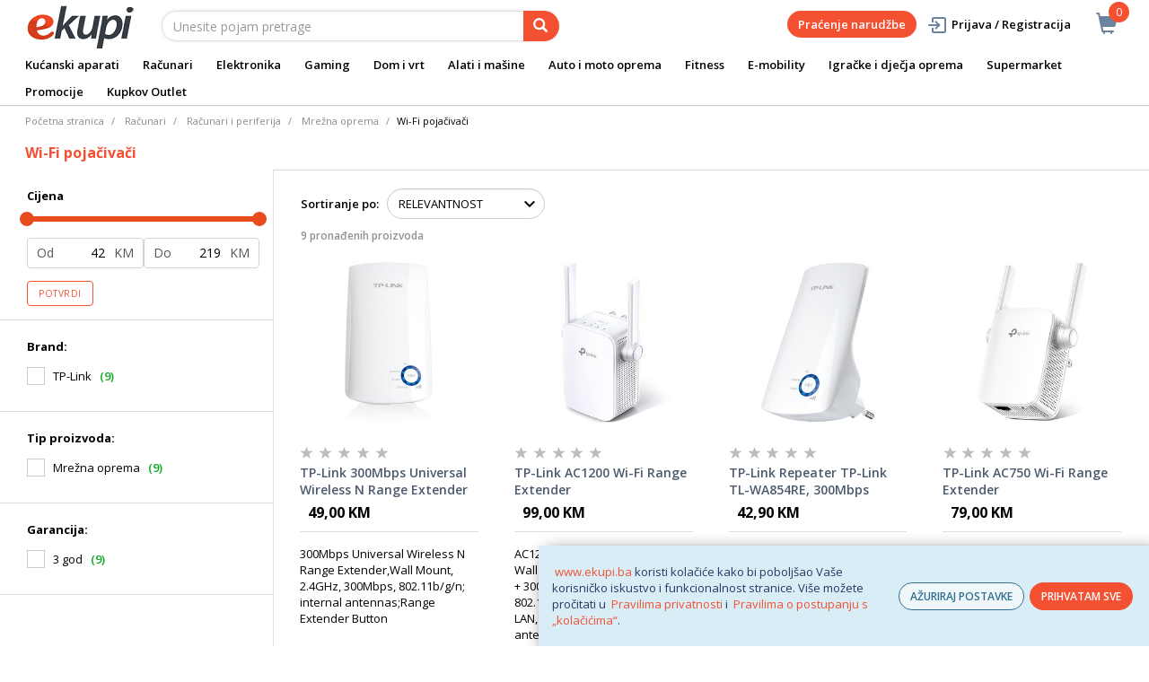

--- FILE ---
content_type: text/html; charset=utf-8
request_url: https://www.google.com/recaptcha/api2/anchor?ar=1&k=6Lc2wmAjAAAAAE0Fil-D041zS0KfjqpRlReSiJUv&co=aHR0cHM6Ly93d3cuZWt1cGkuYmE6NDQz&hl=en&v=PoyoqOPhxBO7pBk68S4YbpHZ&size=invisible&sa=action&anchor-ms=20000&execute-ms=30000&cb=nnwqnmblekw9
body_size: 49582
content:
<!DOCTYPE HTML><html dir="ltr" lang="en"><head><meta http-equiv="Content-Type" content="text/html; charset=UTF-8">
<meta http-equiv="X-UA-Compatible" content="IE=edge">
<title>reCAPTCHA</title>
<style type="text/css">
/* cyrillic-ext */
@font-face {
  font-family: 'Roboto';
  font-style: normal;
  font-weight: 400;
  font-stretch: 100%;
  src: url(//fonts.gstatic.com/s/roboto/v48/KFO7CnqEu92Fr1ME7kSn66aGLdTylUAMa3GUBHMdazTgWw.woff2) format('woff2');
  unicode-range: U+0460-052F, U+1C80-1C8A, U+20B4, U+2DE0-2DFF, U+A640-A69F, U+FE2E-FE2F;
}
/* cyrillic */
@font-face {
  font-family: 'Roboto';
  font-style: normal;
  font-weight: 400;
  font-stretch: 100%;
  src: url(//fonts.gstatic.com/s/roboto/v48/KFO7CnqEu92Fr1ME7kSn66aGLdTylUAMa3iUBHMdazTgWw.woff2) format('woff2');
  unicode-range: U+0301, U+0400-045F, U+0490-0491, U+04B0-04B1, U+2116;
}
/* greek-ext */
@font-face {
  font-family: 'Roboto';
  font-style: normal;
  font-weight: 400;
  font-stretch: 100%;
  src: url(//fonts.gstatic.com/s/roboto/v48/KFO7CnqEu92Fr1ME7kSn66aGLdTylUAMa3CUBHMdazTgWw.woff2) format('woff2');
  unicode-range: U+1F00-1FFF;
}
/* greek */
@font-face {
  font-family: 'Roboto';
  font-style: normal;
  font-weight: 400;
  font-stretch: 100%;
  src: url(//fonts.gstatic.com/s/roboto/v48/KFO7CnqEu92Fr1ME7kSn66aGLdTylUAMa3-UBHMdazTgWw.woff2) format('woff2');
  unicode-range: U+0370-0377, U+037A-037F, U+0384-038A, U+038C, U+038E-03A1, U+03A3-03FF;
}
/* math */
@font-face {
  font-family: 'Roboto';
  font-style: normal;
  font-weight: 400;
  font-stretch: 100%;
  src: url(//fonts.gstatic.com/s/roboto/v48/KFO7CnqEu92Fr1ME7kSn66aGLdTylUAMawCUBHMdazTgWw.woff2) format('woff2');
  unicode-range: U+0302-0303, U+0305, U+0307-0308, U+0310, U+0312, U+0315, U+031A, U+0326-0327, U+032C, U+032F-0330, U+0332-0333, U+0338, U+033A, U+0346, U+034D, U+0391-03A1, U+03A3-03A9, U+03B1-03C9, U+03D1, U+03D5-03D6, U+03F0-03F1, U+03F4-03F5, U+2016-2017, U+2034-2038, U+203C, U+2040, U+2043, U+2047, U+2050, U+2057, U+205F, U+2070-2071, U+2074-208E, U+2090-209C, U+20D0-20DC, U+20E1, U+20E5-20EF, U+2100-2112, U+2114-2115, U+2117-2121, U+2123-214F, U+2190, U+2192, U+2194-21AE, U+21B0-21E5, U+21F1-21F2, U+21F4-2211, U+2213-2214, U+2216-22FF, U+2308-230B, U+2310, U+2319, U+231C-2321, U+2336-237A, U+237C, U+2395, U+239B-23B7, U+23D0, U+23DC-23E1, U+2474-2475, U+25AF, U+25B3, U+25B7, U+25BD, U+25C1, U+25CA, U+25CC, U+25FB, U+266D-266F, U+27C0-27FF, U+2900-2AFF, U+2B0E-2B11, U+2B30-2B4C, U+2BFE, U+3030, U+FF5B, U+FF5D, U+1D400-1D7FF, U+1EE00-1EEFF;
}
/* symbols */
@font-face {
  font-family: 'Roboto';
  font-style: normal;
  font-weight: 400;
  font-stretch: 100%;
  src: url(//fonts.gstatic.com/s/roboto/v48/KFO7CnqEu92Fr1ME7kSn66aGLdTylUAMaxKUBHMdazTgWw.woff2) format('woff2');
  unicode-range: U+0001-000C, U+000E-001F, U+007F-009F, U+20DD-20E0, U+20E2-20E4, U+2150-218F, U+2190, U+2192, U+2194-2199, U+21AF, U+21E6-21F0, U+21F3, U+2218-2219, U+2299, U+22C4-22C6, U+2300-243F, U+2440-244A, U+2460-24FF, U+25A0-27BF, U+2800-28FF, U+2921-2922, U+2981, U+29BF, U+29EB, U+2B00-2BFF, U+4DC0-4DFF, U+FFF9-FFFB, U+10140-1018E, U+10190-1019C, U+101A0, U+101D0-101FD, U+102E0-102FB, U+10E60-10E7E, U+1D2C0-1D2D3, U+1D2E0-1D37F, U+1F000-1F0FF, U+1F100-1F1AD, U+1F1E6-1F1FF, U+1F30D-1F30F, U+1F315, U+1F31C, U+1F31E, U+1F320-1F32C, U+1F336, U+1F378, U+1F37D, U+1F382, U+1F393-1F39F, U+1F3A7-1F3A8, U+1F3AC-1F3AF, U+1F3C2, U+1F3C4-1F3C6, U+1F3CA-1F3CE, U+1F3D4-1F3E0, U+1F3ED, U+1F3F1-1F3F3, U+1F3F5-1F3F7, U+1F408, U+1F415, U+1F41F, U+1F426, U+1F43F, U+1F441-1F442, U+1F444, U+1F446-1F449, U+1F44C-1F44E, U+1F453, U+1F46A, U+1F47D, U+1F4A3, U+1F4B0, U+1F4B3, U+1F4B9, U+1F4BB, U+1F4BF, U+1F4C8-1F4CB, U+1F4D6, U+1F4DA, U+1F4DF, U+1F4E3-1F4E6, U+1F4EA-1F4ED, U+1F4F7, U+1F4F9-1F4FB, U+1F4FD-1F4FE, U+1F503, U+1F507-1F50B, U+1F50D, U+1F512-1F513, U+1F53E-1F54A, U+1F54F-1F5FA, U+1F610, U+1F650-1F67F, U+1F687, U+1F68D, U+1F691, U+1F694, U+1F698, U+1F6AD, U+1F6B2, U+1F6B9-1F6BA, U+1F6BC, U+1F6C6-1F6CF, U+1F6D3-1F6D7, U+1F6E0-1F6EA, U+1F6F0-1F6F3, U+1F6F7-1F6FC, U+1F700-1F7FF, U+1F800-1F80B, U+1F810-1F847, U+1F850-1F859, U+1F860-1F887, U+1F890-1F8AD, U+1F8B0-1F8BB, U+1F8C0-1F8C1, U+1F900-1F90B, U+1F93B, U+1F946, U+1F984, U+1F996, U+1F9E9, U+1FA00-1FA6F, U+1FA70-1FA7C, U+1FA80-1FA89, U+1FA8F-1FAC6, U+1FACE-1FADC, U+1FADF-1FAE9, U+1FAF0-1FAF8, U+1FB00-1FBFF;
}
/* vietnamese */
@font-face {
  font-family: 'Roboto';
  font-style: normal;
  font-weight: 400;
  font-stretch: 100%;
  src: url(//fonts.gstatic.com/s/roboto/v48/KFO7CnqEu92Fr1ME7kSn66aGLdTylUAMa3OUBHMdazTgWw.woff2) format('woff2');
  unicode-range: U+0102-0103, U+0110-0111, U+0128-0129, U+0168-0169, U+01A0-01A1, U+01AF-01B0, U+0300-0301, U+0303-0304, U+0308-0309, U+0323, U+0329, U+1EA0-1EF9, U+20AB;
}
/* latin-ext */
@font-face {
  font-family: 'Roboto';
  font-style: normal;
  font-weight: 400;
  font-stretch: 100%;
  src: url(//fonts.gstatic.com/s/roboto/v48/KFO7CnqEu92Fr1ME7kSn66aGLdTylUAMa3KUBHMdazTgWw.woff2) format('woff2');
  unicode-range: U+0100-02BA, U+02BD-02C5, U+02C7-02CC, U+02CE-02D7, U+02DD-02FF, U+0304, U+0308, U+0329, U+1D00-1DBF, U+1E00-1E9F, U+1EF2-1EFF, U+2020, U+20A0-20AB, U+20AD-20C0, U+2113, U+2C60-2C7F, U+A720-A7FF;
}
/* latin */
@font-face {
  font-family: 'Roboto';
  font-style: normal;
  font-weight: 400;
  font-stretch: 100%;
  src: url(//fonts.gstatic.com/s/roboto/v48/KFO7CnqEu92Fr1ME7kSn66aGLdTylUAMa3yUBHMdazQ.woff2) format('woff2');
  unicode-range: U+0000-00FF, U+0131, U+0152-0153, U+02BB-02BC, U+02C6, U+02DA, U+02DC, U+0304, U+0308, U+0329, U+2000-206F, U+20AC, U+2122, U+2191, U+2193, U+2212, U+2215, U+FEFF, U+FFFD;
}
/* cyrillic-ext */
@font-face {
  font-family: 'Roboto';
  font-style: normal;
  font-weight: 500;
  font-stretch: 100%;
  src: url(//fonts.gstatic.com/s/roboto/v48/KFO7CnqEu92Fr1ME7kSn66aGLdTylUAMa3GUBHMdazTgWw.woff2) format('woff2');
  unicode-range: U+0460-052F, U+1C80-1C8A, U+20B4, U+2DE0-2DFF, U+A640-A69F, U+FE2E-FE2F;
}
/* cyrillic */
@font-face {
  font-family: 'Roboto';
  font-style: normal;
  font-weight: 500;
  font-stretch: 100%;
  src: url(//fonts.gstatic.com/s/roboto/v48/KFO7CnqEu92Fr1ME7kSn66aGLdTylUAMa3iUBHMdazTgWw.woff2) format('woff2');
  unicode-range: U+0301, U+0400-045F, U+0490-0491, U+04B0-04B1, U+2116;
}
/* greek-ext */
@font-face {
  font-family: 'Roboto';
  font-style: normal;
  font-weight: 500;
  font-stretch: 100%;
  src: url(//fonts.gstatic.com/s/roboto/v48/KFO7CnqEu92Fr1ME7kSn66aGLdTylUAMa3CUBHMdazTgWw.woff2) format('woff2');
  unicode-range: U+1F00-1FFF;
}
/* greek */
@font-face {
  font-family: 'Roboto';
  font-style: normal;
  font-weight: 500;
  font-stretch: 100%;
  src: url(//fonts.gstatic.com/s/roboto/v48/KFO7CnqEu92Fr1ME7kSn66aGLdTylUAMa3-UBHMdazTgWw.woff2) format('woff2');
  unicode-range: U+0370-0377, U+037A-037F, U+0384-038A, U+038C, U+038E-03A1, U+03A3-03FF;
}
/* math */
@font-face {
  font-family: 'Roboto';
  font-style: normal;
  font-weight: 500;
  font-stretch: 100%;
  src: url(//fonts.gstatic.com/s/roboto/v48/KFO7CnqEu92Fr1ME7kSn66aGLdTylUAMawCUBHMdazTgWw.woff2) format('woff2');
  unicode-range: U+0302-0303, U+0305, U+0307-0308, U+0310, U+0312, U+0315, U+031A, U+0326-0327, U+032C, U+032F-0330, U+0332-0333, U+0338, U+033A, U+0346, U+034D, U+0391-03A1, U+03A3-03A9, U+03B1-03C9, U+03D1, U+03D5-03D6, U+03F0-03F1, U+03F4-03F5, U+2016-2017, U+2034-2038, U+203C, U+2040, U+2043, U+2047, U+2050, U+2057, U+205F, U+2070-2071, U+2074-208E, U+2090-209C, U+20D0-20DC, U+20E1, U+20E5-20EF, U+2100-2112, U+2114-2115, U+2117-2121, U+2123-214F, U+2190, U+2192, U+2194-21AE, U+21B0-21E5, U+21F1-21F2, U+21F4-2211, U+2213-2214, U+2216-22FF, U+2308-230B, U+2310, U+2319, U+231C-2321, U+2336-237A, U+237C, U+2395, U+239B-23B7, U+23D0, U+23DC-23E1, U+2474-2475, U+25AF, U+25B3, U+25B7, U+25BD, U+25C1, U+25CA, U+25CC, U+25FB, U+266D-266F, U+27C0-27FF, U+2900-2AFF, U+2B0E-2B11, U+2B30-2B4C, U+2BFE, U+3030, U+FF5B, U+FF5D, U+1D400-1D7FF, U+1EE00-1EEFF;
}
/* symbols */
@font-face {
  font-family: 'Roboto';
  font-style: normal;
  font-weight: 500;
  font-stretch: 100%;
  src: url(//fonts.gstatic.com/s/roboto/v48/KFO7CnqEu92Fr1ME7kSn66aGLdTylUAMaxKUBHMdazTgWw.woff2) format('woff2');
  unicode-range: U+0001-000C, U+000E-001F, U+007F-009F, U+20DD-20E0, U+20E2-20E4, U+2150-218F, U+2190, U+2192, U+2194-2199, U+21AF, U+21E6-21F0, U+21F3, U+2218-2219, U+2299, U+22C4-22C6, U+2300-243F, U+2440-244A, U+2460-24FF, U+25A0-27BF, U+2800-28FF, U+2921-2922, U+2981, U+29BF, U+29EB, U+2B00-2BFF, U+4DC0-4DFF, U+FFF9-FFFB, U+10140-1018E, U+10190-1019C, U+101A0, U+101D0-101FD, U+102E0-102FB, U+10E60-10E7E, U+1D2C0-1D2D3, U+1D2E0-1D37F, U+1F000-1F0FF, U+1F100-1F1AD, U+1F1E6-1F1FF, U+1F30D-1F30F, U+1F315, U+1F31C, U+1F31E, U+1F320-1F32C, U+1F336, U+1F378, U+1F37D, U+1F382, U+1F393-1F39F, U+1F3A7-1F3A8, U+1F3AC-1F3AF, U+1F3C2, U+1F3C4-1F3C6, U+1F3CA-1F3CE, U+1F3D4-1F3E0, U+1F3ED, U+1F3F1-1F3F3, U+1F3F5-1F3F7, U+1F408, U+1F415, U+1F41F, U+1F426, U+1F43F, U+1F441-1F442, U+1F444, U+1F446-1F449, U+1F44C-1F44E, U+1F453, U+1F46A, U+1F47D, U+1F4A3, U+1F4B0, U+1F4B3, U+1F4B9, U+1F4BB, U+1F4BF, U+1F4C8-1F4CB, U+1F4D6, U+1F4DA, U+1F4DF, U+1F4E3-1F4E6, U+1F4EA-1F4ED, U+1F4F7, U+1F4F9-1F4FB, U+1F4FD-1F4FE, U+1F503, U+1F507-1F50B, U+1F50D, U+1F512-1F513, U+1F53E-1F54A, U+1F54F-1F5FA, U+1F610, U+1F650-1F67F, U+1F687, U+1F68D, U+1F691, U+1F694, U+1F698, U+1F6AD, U+1F6B2, U+1F6B9-1F6BA, U+1F6BC, U+1F6C6-1F6CF, U+1F6D3-1F6D7, U+1F6E0-1F6EA, U+1F6F0-1F6F3, U+1F6F7-1F6FC, U+1F700-1F7FF, U+1F800-1F80B, U+1F810-1F847, U+1F850-1F859, U+1F860-1F887, U+1F890-1F8AD, U+1F8B0-1F8BB, U+1F8C0-1F8C1, U+1F900-1F90B, U+1F93B, U+1F946, U+1F984, U+1F996, U+1F9E9, U+1FA00-1FA6F, U+1FA70-1FA7C, U+1FA80-1FA89, U+1FA8F-1FAC6, U+1FACE-1FADC, U+1FADF-1FAE9, U+1FAF0-1FAF8, U+1FB00-1FBFF;
}
/* vietnamese */
@font-face {
  font-family: 'Roboto';
  font-style: normal;
  font-weight: 500;
  font-stretch: 100%;
  src: url(//fonts.gstatic.com/s/roboto/v48/KFO7CnqEu92Fr1ME7kSn66aGLdTylUAMa3OUBHMdazTgWw.woff2) format('woff2');
  unicode-range: U+0102-0103, U+0110-0111, U+0128-0129, U+0168-0169, U+01A0-01A1, U+01AF-01B0, U+0300-0301, U+0303-0304, U+0308-0309, U+0323, U+0329, U+1EA0-1EF9, U+20AB;
}
/* latin-ext */
@font-face {
  font-family: 'Roboto';
  font-style: normal;
  font-weight: 500;
  font-stretch: 100%;
  src: url(//fonts.gstatic.com/s/roboto/v48/KFO7CnqEu92Fr1ME7kSn66aGLdTylUAMa3KUBHMdazTgWw.woff2) format('woff2');
  unicode-range: U+0100-02BA, U+02BD-02C5, U+02C7-02CC, U+02CE-02D7, U+02DD-02FF, U+0304, U+0308, U+0329, U+1D00-1DBF, U+1E00-1E9F, U+1EF2-1EFF, U+2020, U+20A0-20AB, U+20AD-20C0, U+2113, U+2C60-2C7F, U+A720-A7FF;
}
/* latin */
@font-face {
  font-family: 'Roboto';
  font-style: normal;
  font-weight: 500;
  font-stretch: 100%;
  src: url(//fonts.gstatic.com/s/roboto/v48/KFO7CnqEu92Fr1ME7kSn66aGLdTylUAMa3yUBHMdazQ.woff2) format('woff2');
  unicode-range: U+0000-00FF, U+0131, U+0152-0153, U+02BB-02BC, U+02C6, U+02DA, U+02DC, U+0304, U+0308, U+0329, U+2000-206F, U+20AC, U+2122, U+2191, U+2193, U+2212, U+2215, U+FEFF, U+FFFD;
}
/* cyrillic-ext */
@font-face {
  font-family: 'Roboto';
  font-style: normal;
  font-weight: 900;
  font-stretch: 100%;
  src: url(//fonts.gstatic.com/s/roboto/v48/KFO7CnqEu92Fr1ME7kSn66aGLdTylUAMa3GUBHMdazTgWw.woff2) format('woff2');
  unicode-range: U+0460-052F, U+1C80-1C8A, U+20B4, U+2DE0-2DFF, U+A640-A69F, U+FE2E-FE2F;
}
/* cyrillic */
@font-face {
  font-family: 'Roboto';
  font-style: normal;
  font-weight: 900;
  font-stretch: 100%;
  src: url(//fonts.gstatic.com/s/roboto/v48/KFO7CnqEu92Fr1ME7kSn66aGLdTylUAMa3iUBHMdazTgWw.woff2) format('woff2');
  unicode-range: U+0301, U+0400-045F, U+0490-0491, U+04B0-04B1, U+2116;
}
/* greek-ext */
@font-face {
  font-family: 'Roboto';
  font-style: normal;
  font-weight: 900;
  font-stretch: 100%;
  src: url(//fonts.gstatic.com/s/roboto/v48/KFO7CnqEu92Fr1ME7kSn66aGLdTylUAMa3CUBHMdazTgWw.woff2) format('woff2');
  unicode-range: U+1F00-1FFF;
}
/* greek */
@font-face {
  font-family: 'Roboto';
  font-style: normal;
  font-weight: 900;
  font-stretch: 100%;
  src: url(//fonts.gstatic.com/s/roboto/v48/KFO7CnqEu92Fr1ME7kSn66aGLdTylUAMa3-UBHMdazTgWw.woff2) format('woff2');
  unicode-range: U+0370-0377, U+037A-037F, U+0384-038A, U+038C, U+038E-03A1, U+03A3-03FF;
}
/* math */
@font-face {
  font-family: 'Roboto';
  font-style: normal;
  font-weight: 900;
  font-stretch: 100%;
  src: url(//fonts.gstatic.com/s/roboto/v48/KFO7CnqEu92Fr1ME7kSn66aGLdTylUAMawCUBHMdazTgWw.woff2) format('woff2');
  unicode-range: U+0302-0303, U+0305, U+0307-0308, U+0310, U+0312, U+0315, U+031A, U+0326-0327, U+032C, U+032F-0330, U+0332-0333, U+0338, U+033A, U+0346, U+034D, U+0391-03A1, U+03A3-03A9, U+03B1-03C9, U+03D1, U+03D5-03D6, U+03F0-03F1, U+03F4-03F5, U+2016-2017, U+2034-2038, U+203C, U+2040, U+2043, U+2047, U+2050, U+2057, U+205F, U+2070-2071, U+2074-208E, U+2090-209C, U+20D0-20DC, U+20E1, U+20E5-20EF, U+2100-2112, U+2114-2115, U+2117-2121, U+2123-214F, U+2190, U+2192, U+2194-21AE, U+21B0-21E5, U+21F1-21F2, U+21F4-2211, U+2213-2214, U+2216-22FF, U+2308-230B, U+2310, U+2319, U+231C-2321, U+2336-237A, U+237C, U+2395, U+239B-23B7, U+23D0, U+23DC-23E1, U+2474-2475, U+25AF, U+25B3, U+25B7, U+25BD, U+25C1, U+25CA, U+25CC, U+25FB, U+266D-266F, U+27C0-27FF, U+2900-2AFF, U+2B0E-2B11, U+2B30-2B4C, U+2BFE, U+3030, U+FF5B, U+FF5D, U+1D400-1D7FF, U+1EE00-1EEFF;
}
/* symbols */
@font-face {
  font-family: 'Roboto';
  font-style: normal;
  font-weight: 900;
  font-stretch: 100%;
  src: url(//fonts.gstatic.com/s/roboto/v48/KFO7CnqEu92Fr1ME7kSn66aGLdTylUAMaxKUBHMdazTgWw.woff2) format('woff2');
  unicode-range: U+0001-000C, U+000E-001F, U+007F-009F, U+20DD-20E0, U+20E2-20E4, U+2150-218F, U+2190, U+2192, U+2194-2199, U+21AF, U+21E6-21F0, U+21F3, U+2218-2219, U+2299, U+22C4-22C6, U+2300-243F, U+2440-244A, U+2460-24FF, U+25A0-27BF, U+2800-28FF, U+2921-2922, U+2981, U+29BF, U+29EB, U+2B00-2BFF, U+4DC0-4DFF, U+FFF9-FFFB, U+10140-1018E, U+10190-1019C, U+101A0, U+101D0-101FD, U+102E0-102FB, U+10E60-10E7E, U+1D2C0-1D2D3, U+1D2E0-1D37F, U+1F000-1F0FF, U+1F100-1F1AD, U+1F1E6-1F1FF, U+1F30D-1F30F, U+1F315, U+1F31C, U+1F31E, U+1F320-1F32C, U+1F336, U+1F378, U+1F37D, U+1F382, U+1F393-1F39F, U+1F3A7-1F3A8, U+1F3AC-1F3AF, U+1F3C2, U+1F3C4-1F3C6, U+1F3CA-1F3CE, U+1F3D4-1F3E0, U+1F3ED, U+1F3F1-1F3F3, U+1F3F5-1F3F7, U+1F408, U+1F415, U+1F41F, U+1F426, U+1F43F, U+1F441-1F442, U+1F444, U+1F446-1F449, U+1F44C-1F44E, U+1F453, U+1F46A, U+1F47D, U+1F4A3, U+1F4B0, U+1F4B3, U+1F4B9, U+1F4BB, U+1F4BF, U+1F4C8-1F4CB, U+1F4D6, U+1F4DA, U+1F4DF, U+1F4E3-1F4E6, U+1F4EA-1F4ED, U+1F4F7, U+1F4F9-1F4FB, U+1F4FD-1F4FE, U+1F503, U+1F507-1F50B, U+1F50D, U+1F512-1F513, U+1F53E-1F54A, U+1F54F-1F5FA, U+1F610, U+1F650-1F67F, U+1F687, U+1F68D, U+1F691, U+1F694, U+1F698, U+1F6AD, U+1F6B2, U+1F6B9-1F6BA, U+1F6BC, U+1F6C6-1F6CF, U+1F6D3-1F6D7, U+1F6E0-1F6EA, U+1F6F0-1F6F3, U+1F6F7-1F6FC, U+1F700-1F7FF, U+1F800-1F80B, U+1F810-1F847, U+1F850-1F859, U+1F860-1F887, U+1F890-1F8AD, U+1F8B0-1F8BB, U+1F8C0-1F8C1, U+1F900-1F90B, U+1F93B, U+1F946, U+1F984, U+1F996, U+1F9E9, U+1FA00-1FA6F, U+1FA70-1FA7C, U+1FA80-1FA89, U+1FA8F-1FAC6, U+1FACE-1FADC, U+1FADF-1FAE9, U+1FAF0-1FAF8, U+1FB00-1FBFF;
}
/* vietnamese */
@font-face {
  font-family: 'Roboto';
  font-style: normal;
  font-weight: 900;
  font-stretch: 100%;
  src: url(//fonts.gstatic.com/s/roboto/v48/KFO7CnqEu92Fr1ME7kSn66aGLdTylUAMa3OUBHMdazTgWw.woff2) format('woff2');
  unicode-range: U+0102-0103, U+0110-0111, U+0128-0129, U+0168-0169, U+01A0-01A1, U+01AF-01B0, U+0300-0301, U+0303-0304, U+0308-0309, U+0323, U+0329, U+1EA0-1EF9, U+20AB;
}
/* latin-ext */
@font-face {
  font-family: 'Roboto';
  font-style: normal;
  font-weight: 900;
  font-stretch: 100%;
  src: url(//fonts.gstatic.com/s/roboto/v48/KFO7CnqEu92Fr1ME7kSn66aGLdTylUAMa3KUBHMdazTgWw.woff2) format('woff2');
  unicode-range: U+0100-02BA, U+02BD-02C5, U+02C7-02CC, U+02CE-02D7, U+02DD-02FF, U+0304, U+0308, U+0329, U+1D00-1DBF, U+1E00-1E9F, U+1EF2-1EFF, U+2020, U+20A0-20AB, U+20AD-20C0, U+2113, U+2C60-2C7F, U+A720-A7FF;
}
/* latin */
@font-face {
  font-family: 'Roboto';
  font-style: normal;
  font-weight: 900;
  font-stretch: 100%;
  src: url(//fonts.gstatic.com/s/roboto/v48/KFO7CnqEu92Fr1ME7kSn66aGLdTylUAMa3yUBHMdazQ.woff2) format('woff2');
  unicode-range: U+0000-00FF, U+0131, U+0152-0153, U+02BB-02BC, U+02C6, U+02DA, U+02DC, U+0304, U+0308, U+0329, U+2000-206F, U+20AC, U+2122, U+2191, U+2193, U+2212, U+2215, U+FEFF, U+FFFD;
}

</style>
<link rel="stylesheet" type="text/css" href="https://www.gstatic.com/recaptcha/releases/PoyoqOPhxBO7pBk68S4YbpHZ/styles__ltr.css">
<script nonce="vcCjeH6mE0yoX1xPKeNoeA" type="text/javascript">window['__recaptcha_api'] = 'https://www.google.com/recaptcha/api2/';</script>
<script type="text/javascript" src="https://www.gstatic.com/recaptcha/releases/PoyoqOPhxBO7pBk68S4YbpHZ/recaptcha__en.js" nonce="vcCjeH6mE0yoX1xPKeNoeA">
      
    </script></head>
<body><div id="rc-anchor-alert" class="rc-anchor-alert"></div>
<input type="hidden" id="recaptcha-token" value="[base64]">
<script type="text/javascript" nonce="vcCjeH6mE0yoX1xPKeNoeA">
      recaptcha.anchor.Main.init("[\x22ainput\x22,[\x22bgdata\x22,\x22\x22,\[base64]/[base64]/[base64]/bmV3IHJbeF0oY1swXSk6RT09Mj9uZXcgclt4XShjWzBdLGNbMV0pOkU9PTM/bmV3IHJbeF0oY1swXSxjWzFdLGNbMl0pOkU9PTQ/[base64]/[base64]/[base64]/[base64]/[base64]/[base64]/[base64]/[base64]\x22,\[base64]\\u003d\\u003d\x22,\x22GMO9ISc5wp01w70Iwq/CuRnCjDTCrsOJQFxQZ8O6cw/DoFENOF0VwpHDtsOiEAd6WcKvQcKgw5IHw7jDoMOWw4BMICUaIUp/M8OKdcK9VsOVGRHDoVrDlnzCjHdOCAohwq9wPVDDtE0tFMKVwqc0aMKyw4RAwqV0w5fCnsK5wqLDhQnDo1PCvztfw7J8wrbDo8Oww5vChBMZwq3DlF7CpcKIw54/w7bCtUHCnw5EVmwaNTfCk8K1wrpewrfDhgLDg8OSwp4Uw6rDrsKNNcK9E8OnGR3CtTYsw4nCh8OjwoHDvMO2AsO5GiEDwqdaG1rDh8OOwpt8w4zDvE3DomfCh8OXZsOtw5crw4xYfV7Ctk/[base64]/CncOmwpLDoMKwBsOcw7XDmcKbdGjCmMORw5TCm8K2woB2R8OYwpTCuEXDvzPCpcOKw6XDkU/DqWw8OkYKw6E/FcOyKsKMw7lNw6gTwrfDisOUw4UHw7HDnE4Vw6obfMKEPzvDqA5Ew6hiwrprRyLDthQ2wqMBcMOAwoM9CsORwpglw6FbZsKSQX4QN8KBFMKeelggw5FVeXXDrcOrFcK/[base64]/ClmPCssO3XlojDMKeJsKCDAoqYsObK8OmS8K4C8OgFQY5FlshfMOXHwgbdCbDs3hRw5lUcT1fTcO4eX3Cs3ZNw6B7w7ZPaHphw4DCgMKgb25owplyw4Vxw4LDmxPDvVvDk8KCZgrCoE/[base64]/CmxjCm3RhXAQ4w7fCgSYTwqPCpcO/worDlnU+wq8/[base64]/CnALCqMOBDRbDjEXCjjzDiivCrMOwFMK1PcKSw6HCusKySjnCi8K/[base64]/ClMOnwrNFwrdnwrrCnx0EIV0gDsKZwrxPw5Zxw7EOwq7DrcOwIsKoDsOid15MfnwEwoZCNsKyHcOVTcOKw60dw6sYw4XCmip5e8OSw4PDrsOJwq4ewrfCk3TDk8OtbcOgXkQdL2XCkMOTwobDtcKqw4HDsWXCgm1OwrIiQsOjwq/[base64]/[base64]/NsO1w4NQS8OFwr7CqFTDmzhaEX19AsO0w7A1w5xOZlNPw6bDpE3Cs8OnL8OBeTLCk8K6wo9ew4kIW8O/LmjDqV/CvMOewrxddMK/Z1NXw4DDqsOew4JYw5bDg8O/U8KpOE1LwoRBCl99w4lfwpTCnjnDkQXDmcKywobDo8KyWhnDrsK8D0Vkw6bCjDgswr4deCoEw6bDn8OOw7DCiMK6IcODwrDDlsKgfcK/UMOvPcOOwrknV8OPKMKRKcOeEXrDt1jCgmvCmMOwPxfCuMKTUH3DnsOfHMKsWcK6F8KnwoTDjjnCu8KwwqMlT8KTSsOcRF8yYcK7w5fCvsK7wqMqwqnDj2TCq8OHenTCgsOlYgRCwr7Dh8KCw7oEwrHCtAvCqMOsw4ttwp3Ci8KCP8OHw58nYHExEG/DosKNAMKqwprCpWzDpcKswq/CvMKRwprDoAcHGBrCvAvCpnMgCChZwqgLeMONCFt2w5zCu1PDiE7CgsO9JMOrwrkYdcOAwpXCskTDiS8cw5zCt8K7PFEhwo/Cimc0fcKmIi7Dm8OlH8Okwp5Dwq8Owp8Vw67DqTLCn8KRwrMhw4zCrcK5w5ZyWR3CgTrChcOPw4NHw5HCvn/ChcO3wqXClwlrV8KywqBZw75Jw6liZgDDoCpdLiPCtMOJw7jCrXdtw7sEw5QEw7bCnMKma8OKHm3DkMKpw4HDq8OueMKwZVLClht8PMKBFVh+w6LDvVTDnsO5wp5WCwVaw7wIw6rCp8OBwr7Dj8KKw48qOcO+w6JKwpXDiMKtOcKOwpQrR3/CqhTDrcOHwqHDoiIIwq5HccOLwp3DpMKTRsKGw651w47Dqn11HjAhJncTFkHCocOawpRcVizDmcOKNSbCsDZLwrPDqMKhwo7Dl8KQbhpaCgluPXM6alrDhsO7OgYtwpvDm0/DksOmEDp9w4QNw5F/[base64]/w7h3Fn5Dw4LDl8KCMmvDlsOawpzDvcK1VwhSw6hmCxJ8Gg/DgARFY3dVwofDqlEWVmNkR8OGwoDDvsKEwqDDlkd+EDjCuMKSP8OEPsOHw5DCuj4Yw6QHe13DgX0twozCiCgTw6PDk33CvMOiUMKsw64Tw4ZJwpISwpUiwqxGw7vCqWofF8KQf8OtBy7Ch2XCihoOVzsKw5s/[base64]/wpgxNBPCv8Kfwp3DvlbDqMOFwowqZsKRRMKLYTYlwqjDvXDCmMOuDWNAQiFofDrCnlsWS1Z8w7k9B0EJf8KBw65wwoTCnMKPw4XDjsOWXgc1wpTCj8OXImU4w7LDv1sPRcKFBmF/VjrDq8Odw7LCicOHbMOxBmsZwrBYfBvCrsOtdyHCgsOZH8OqWzXCj8KIDwsZHMOVXHPDp8OsW8KSwo7Cqgl8wrbCiGALJMOPPMOOXX8Rwq3Dsx5Dw68hCgxvFVIGS8ORbHcSw44/w4/CtxMQYTnCmR/CjMOmXHg0wpMuwoRxbMOmdGEhw5TDq8Kswrk0w5rDr3HCpMOPEAsnd2UMw7M5X8Okw5TDmDoqw7bCnDITc2PDn8O/w7LDuMOywp8LwoLDii5dwqDCn8ObBsKywoMSwpbDti3DocOADiVrRMKmwpoObUwew4ohHk0CG8O7BsOow7/DlsOqDQlnPCpqGcKQw4Acw7BlLmnCtDYpwoPDlWUVw4I3w4/CgE40WnrDl8KFw4EZKcOmwovCi2/DkcO4wqnCvsO7bcOQw5TChl8ZwpdCesKTw6rDlsOMHloJw4jDh2LCpMOzHAvDjcOkwrbClMOkwoLDqyPDr8KLw6nCqmonOUQTRCFzLsKSIW8wexs7CArCvAvDrG9Yw6TDpQcaLsOcw59Cw6PDrUXCnj/DjcOnw6pjOxI/TMOVSh7DnMOMDBzDm8OAw59RwoMtOsO4w4hIWsO/TgZDWcKZw5/DuWw6w63Crj/Dm0HCiVTDk8Olwodaw5XCvgXDonZawrt/wqfDrMKxw7QGRn7Ci8K3T2EtaCBWw61MGUbCqsORbsKcA1J2wqdKwoRGYcK8YMOTw6fDrcKDw5zDoTgCQsKeBHTCuF5LHSFbwo0ga3IGdcK8KWVLbXZPcE9zZCkzH8OaJitmwr7CvlvDqsKlwqwFw7LDokHDpX1rW8KTw5/ChmcIDsK/bkjCpsO3wp8hw73CplhbwoHCtMOUw4zDvcKCG8KKwo7Cmw92E8Kfwp01w55Yw75FDBQKGWteaMKKwofDusKFH8Oqwq3Cmkhaw7rCmWsVwrFYw4U4w6AseMO4LsOEwp4/QcOgwo0yZjcJwqIFMGdbw7IDD8KwwqzCjT7DlMKMw7HClT/CqzzCo8OPV8OpbMKEwqowwqoLO8KswrQWGMKvwrUYwp7DoyfDv0xPQiPDnhk/BMKhwrzDscOtR2fCq1ViwrQfw602wpLCtx4PdFXDgMOPwpFHwoTCosKKw5l9EFtPwoHCpMKxwpXCocOHwoMNecOUw5HDucKDEMOZC8KQIyN9G8O+w4/CiDsgwrrDmVkww5R9w4zDqSFvbMKHJsKfQMOKVMOSw5gcAsOHBDTCrcOkH8KVw6wqV27DvcK6w4DDginDqHcSVHpyHlEfwpLDuHDDuT3DnMOGBEzDgAbDmWfCq1fCq8K0wqYRw681dEogwpTCgRUaw5rDqsOVwqzDn0YSw6zDnF4KAXR/w7xKbMKIwq7Dv0DDiwbDocOiw6wbw55uWcOFw4/[base64]/[base64]/DlCEjwoNZw7fCkB/Dn8OXVWfCgn/[base64]/[base64]/Ck8KLw59SH8OTecOuw7/DvMKKdcK0wqbCqAHCqBvCiy7ChApZwoJTZcKqw4NjaXEMwr/CrHYwWG7Dq3bCvcO3XkJuwo/CpyTDgFEtw6RzwrLCvsOUwpdNecKFAsKee8Obw74lwpPCnxwbEsKsGcKkwovClsK1wr/Dn8Kzd8K3w6HCgsOSw5XCgMKew44kwqJzYCQOPcKHw4HDp8OfHENSAgFHw6gPR2fCqcOyYcOSw4TCqcKyw6zDncOqBMOXLSXDl8KhOMOBYhnDisKBwpphwrLDn8OTw43CmxDCi1HDrMKUWH/DrFzDkgxwwoHCo8OOw602wr7CoMK7FsKlw7/CsMKqwrNoWsKew43DoxLCgxvDggHDm0DDnMOzUcOEwqHDrMOkw77DhsOPw5rCtm/CjcOvfsOmYAbDjsK0BcOTw6A8LXkIIcOwVcKEWCwLKkvDnsKgw5DCk8Oswqxzw5geP3fDk0fDuBPDrMORwqfCgFs1w6YwZjctwqDDpznCqXxTHW/CrANWw4XDtj3CksKAw7DDhCvCjsOCw7dEw785wpV4wqXDlcOpw6vCvzlyJABybDgzwp7ChMOZwqrCjcOiw5fDmF/CkT0ud0dVH8KSOVXDrgA7w5HCs8KpKsOtwppzW8KpwpLCssKLwqR1w5bCocOPw6zDsMKaZMOYf3LCo8Kaw4vCkxHDihrDmsK/wrTDkQBzwotvw71Dwr3Do8OfUTwYXh/DocKOHw7CusKjwoTDhWMvw5jDrFPDjcKHwoDCmULChWk3B3gmwqLDgXrCjnxsWcOVwocNPhDDmEsDbsKFwprDokdMwqnCi8O4U2bCq1TDocKsd8OQfj7DoMKDBG8lWlITelNcwo/CtjXCgi19w4LCojbCmFl9GMKswqXDmkHDhVcMw6/CnsOFPA7CnMOdfsOZf2c5ay3Dlg1Ew71cwrbDhCDDkCstwrnDk8KiecKGLcKCw5/Du8KQw7xaL8OLC8KJLG3CrADCmWIKDjnChMK/woE6V3hlw5/DhloaXA7CknQ1F8K9BXIew5XDlDfCq1Z6w6otwq8KP2nDl8KZHWEKFDNhw7/DpUMvwpDDl8OmTCTCoMKuw4nDuGXDsUrDisKkwrnCmcKQw6BSTsOfwpLCrWbChV7CuGzCryY/woRrw7bDqTbDjwQhAMKBZsKqwo5vwqNlShrDqxBww54IIsK7MQlAw4YnwrRwwoRhw6vDisOzw4XDssOSw74jw5BDw43DjsKuaS/CtsOFFcOywrVNQMOYVR0+wqdxw67CssKMdyJlwp4rw7zCvV8OwqN0FjAFKsKsBg7CnsOwwqHDsnnCuRElB1gGIsK6b8O7wr7DrgtZa3/Ch8OkC8OPXUByKCBzw7TDjFUNFW0Vw4PDrsKdw4pUwrnDpyQQXSQMw7LDozA9wr7DqcOsw7Itw4cVAyLCg8Ojc8KVw4UhLcKsw4JOXi7Dp8ORQsOjX8OIWBTCmE7CrQXDt0DCqcKnHcKfG8OOFVnDsDPDoxbDqcOowpvCiMK/w58cW8OFw7hJOivDv1fDnEfCqk3DjS0KbFfDocOQw4rCp8Kxw4bCnH5sECjCrAd9V8Kew77ChMKFwrnCiVjDvxdYVmRMCyxjen3Dnk/Cm8Klwr/[base64]/DnsKiwpvDtsKHw6Zcw5x+wqNVwoPCvMOlAT45w7YmwqQ7wpfCilzDmMO4fcKbAXfCsVJDWsOtVg1aecKLwqbDoQbCgChWw7pnwovDt8K0w5cGZMKZw71Yw5pyCTohw6dpGnw5w6rDhhLDn8OIOsO/HMOZL0UxQyRuwpLCjcOxwr46fcOHwqIlw58Ew77Cu8ORBSNtNELCp8KYw4TCgxLCscOYd8K9E8OnAjfChsKOS8O3MsK+QQnDqxU6eVjDssOpNMKlwrPDucK7KsORw68Ow7M8w6DDjRkiag/DunTCvwVWVsOUWMKKXcO2AcK0LcO5wp4Cw73Dvw/CuMOrRsOOwpzCs0rCjMOgw7EJfEg9w4w/wpzCqgzCrwvDujsESMOHW8OZwpECIMKiwqN7T3vCpk90wqnDvxrDplxnDjjCn8OYVMOVYsO7w6Mww7QvRcOiGExbwqTDosO6w6HCjsKHMk4GHsO7csK8wr7DlcKKB8O9PsKpwpJbZcKxRsO/dsOvEsO2RcOawqrCuBdCwpwgLsK7dSxfJsKnwprCklnDrTw+w6/DkFzCjMKmw7/DgjbCvcORwozDtsOqZcOeDXPCncOGN8K1Ch1LejN+aCfCrlpHw5zCkVvDok7CjsOyVMOyLmJfL3zDoMORw6UPX3vCpsOnwpHCn8O4w6IaIcKuwqRJTsKAAsOcXcOXw6/DtMK0cWvCsTpySVcewrl7aMOJf3xcbcOJwq/CjcOMwox6NsOKw7nDqygkwpDDq8O6w6LCu8KiwrRzwqLCplXDqAvDocKVwq/CtsOpwpbCrMKJwq/ClcKcdmMOAcOSw6tJwrc0WmrClWTCgsKUwpHDncOGPMKEwr3CosOYBnwDZicTeMKMZcO7w57DokLChC4xwo7Cl8K7w4/DgyzDl3TDrDnCqlXCjGZWw74jwoMvw7NRwpDDuwgTw4RywoTCo8KLAsOIw5YrWsOxw67CnUnDlXsbawhID8OoSlbCj8KBw7F4GQHCkcKHMcOSZhQ2wq1hQFNAERBlwpR7FFRhw7cGw6V2esOFw51Fd8O7wovCtHYieMKcwqHCuMO/YsOpfsOycVDDvsK6wqAHw6xiwoh0a8ORw5dTw6nCosKTFcK9E0fCvcKtwqLDlsKbbsOiHMOZw5pJwoMaV10awpDDjMKBwqjCmzHDjsOXw4Vlw5nDnEXCrjsoCsOlwqXDnD96IUvCk0UQR8OuCMKcK8KiEWzDlht+wq/Cg8OMSRfCh1lqZ8OzdcOEwroddiDDpklkw7LCpjBaw4LCkjRdDsOiWsK4Q1/[base64]/wqzCvMK7w5PDggsmwoRJwp/[base64]/[base64]/CpxzCqjZnwo4WRcK2woJDw5nCk8OtSQ3Cj8OmwrpRNhhBw5k5ZzFRw4NhY8O8wpDDncOBWE4tMSXDhcKdw4/[base64]/[base64]/DrV7CqcO5wo/DlcKbdMKMYWZOw5nDoAciF8KawpgEwq8Cw5lpMh8JccKxw7R1PDB+w7ZXw4vDol4ufcOAVzgmH3zCqnPDogVZwpljw67Dt8OvB8KobHFCUsOKJMKzwqRSw655Pj3Cly9nIMOCRTvCmG3Dv8KywploE8Kdc8Kaw5hQw4h/w5jDoTZcw44HwoRfdsOOdXAUw4rCqcKzIkjDisO9w5JXwrZQwqEnKADDkXbDq1bDryMNNQtXZcKRD8OLw40iLTPDksKQw7LCjMK3EXLDoA3ClsOiNMOtPCjCrcK8w55Mw4Eiwq3DvEgjwrnDlzXCmsK2wqRKKgZ3w5oNwqbDgcOpcSTDvR/Cn8KdSsKTekVaw7TDvhLCpwIGVsO2w4IPR8O2WHZ6wp88R8OkcsKZUMO1L2QZwqwpwq3DtcOWwpzDocOBwqxKwqfCtcKLX8OzI8OHDV3CmWDDkkHDhWs/wqTDscOVw6kjwprCoMKYDMOOwqluw6nCu8KOw5fDusKvwrTDpXTCkAbDuV9/[base64]/DnMK0IcKawoYuZsOHRXXCh8OEwrPCkAosw4F3eMKVw6kaQMOhNFoGw4V7wpvCnMOAwox4w54zw5IVR3TCv8KcwrHCncO5wpg6JsO4w6DCiHEjwpPDmcOpwrHDgVUXDMK/[base64]/Dv1tGw7tYe8K+JMO3GsKOWHQNwrEpwoVHw6ggw4NOw5HDlC4GdHA9L8Kkw7NGL8O9wpjDu8OPE8KYwrjDnHBYJsOnYMKncyPCpAxBwqdMw5zChGJqbBF6w43CvCAtwrF2G8O8JMOiAz0OPyV/[base64]/bVHCl8K4GnLCksK2w7Arw5Mnw6w1JsO+ccKuw6cIw7/Dk3fDiMKLwpPCksO3OzUAw5Agd8KYaMKzXcKeLsOKQT3CjzsYwrfDnsOpwqrCpURIb8K4TWoedMOyw6pWwrJ5CUDDuU53wrRxw4fDkMOKwqpVN8OMw7nCqcOMJHjDoMKAw4EKw4Rhw4MfDcKww5hFw6ZcVC7DnhbCjMK1w7V5w4M/[base64]/DtUQMw5DDhV7CtVzChylYL8KOwrHDqnV0wqjCsC1fw4HCgW/CksKpG2Y9wp3CisKIw5fDrVvCsMOiO8OoUigyPX11cMOgwq7DrkJbQB3DkcKKwpvDtcO8U8Kpw6RTNgHDq8OESx9HwqvCncOcwph9w54qwp7Dm8ODSgI/Z8OrMMOVw7/[base64]/[base64]/bz/[base64]/CnsOGw6I5YMKTOEF/w45rAsOBwq95wofCnScFQ8ObwrJVccKxwoIrXD5Uw6YNwpg3w63DnsK9w4HDk2lIw4sew4HDuwIyRsOkwoJxA8KQN0rCtBLDgl4KXMK8WHDCvQRwO8KdNMKfw6XCgQDDvWEhwpoTwptzw7Vzw7nDrsOgw77DvcKRYB3CnQp2WWp/WQdXwrpMwpQpwrZYw45OPSfCuDjCvcKhwoQ7w4VHw43CgFglwpXCswnDlsOJw7TCslrCuhvCjsOCRid5EcKUw6RHwqvDpsONwr8uw6Ulw7UrTsOjwpvDlMKKG1jCjMOrwr8Xw47DihYkw5jDn8KcAAA8UzXCizhBQsOTVmbDkcKOwr/CrSjCi8OJw73CkMK1woVNZcKKcsKDCsOGwqDDmWdpwoUGwpzCqH9hP8KEacK6dzbCv3seBMKbwoLDqMOaCAsoL1jDrmvCjn7CjUIBaMOZaMOESGLCt3vDvwTDrH/Dj8OJRMOcwrbCpsO+wqpsHD/[base64]/DhwnClcOAw4nChcKOR1PChk7CqcOKw4LDgMKBwpE+ThLCiBUTET/CrMOVB2bCnk7CisOnwrLCsm86eRBKw6zDtz/Ctg1LFXtow5/DvDliWXpPDMKBSsOjCxzClMKmSsOmw4kBW2kmwp7CpMOaPcKZOThNPMOFw7bDlzjCskt/wpbCi8OPwpvCisOrw4jCr8KvwoB9w5nCt8K2fsKAw43CjlROwqQ0DnLCnMKswqjDnsKPA8OBUArDu8O+SQjDtljDl8KSw6EzUcK7w4TDmWTClsKLcQ95DsOJZsOrwqXCqMK8wp1IwqrDoksgw5/[base64]/DunXCkcOFw5nDrsKaA8K5EmxLwpzDoCUsXMKew67CkEIGAGnCnVdYwo1yAsK1Pz7DtcOAC8KzSzN8YycbOcOmLwjCkMO6w4s6DFM3wp7CoRJbwrnDq8KJbxoMST5sw5Fgwo7CqMODw5XCqCPDrcOPAMOLw4jCnmfDgC3Dpzl+N8OVZi/DhcOuMcOEwo12wozChTjCk8Kuwpdhw7ZAw7rCj0RQUsKnOlE+wq4Uw7dGwr7Dsiw6dcKTw45mwp/Du8OVw73CuSM/D1/[base64]/DlcOYwo7DhX9JCS0AwoxmSW3CjcOBw7sPw5Z5w5oCwovCsMKtcQZ+w7lvw5rDtjrDnMOnbcK0NsOxw73CmsKIRQNkwqcpGXg/KMORw5PCpgvDk8KSwoELf8KQIwMTw5fDvmXDhD/CnmTCisOnwptvSsO/wqnCtMKtRcKLwqZFw6PCn2/DuMODf8Kdwr0RwrFUfUYWwrrCqcOWXU9BwqBqw4jCpXFIw7cmNRoxw7Y4w5XDpMO0AmggbQ/[base64]/CjHrDlsOGECYoesKYDjZHQwAUfDPDlTs9w5XClkQOL8OKMcOtw4TDl3XCh3Aewq8OVMOLLyxrw7RQHkLDmsKFw6VFwrEAUXTDtloIVMKVw6tYAcOVGlfCvMK6wqfDqyHDu8OkwqRLwr1Ic8O/dsKCw4jCqMKoOzTDn8KLw7HCgcKRPWLCuAnDsXBOw6MPwqLCrMKjWXXDmWvCscOSKDDCtsKJwoRFccOmw5Yiw7ILMzwaeMK4AGXCusOCw4JVw7bCp8KNw5oxMwbDu2HCmRJ8w5U8wrQCGjchw4NyIy/DpyEnw4jDpsKzeDhYwpRkw6MkwrDDshzCihrCq8Ocw5XDtsK/MxFoQMKdwpPDoQbDlS4aJ8OxWcOFwoYVCsOLwq/Ci8OkwpbDncOrNiMOclnDpV3CvMOKwo3Clw4ww6bChsOODVvCvMKJfcOYCMOdwoPDtTzCtwFJLm7Cjk8nwpLDmAJuZMKwO8KNRlzDt2/Cp2QSSsOXOMOIw47CgSIDw77Cq8Kcw4VcPR/DpWtxOxrDsA8Hw5bDvnbChl3CujRYwqQSwqnCoE17Em02UcKCPVYtRcOqwrQWwrczw68qwp8jQBLDhxFYIMOBbsKtw4fCqMOEw6zCj08yecObw5IMasO/JkUXWHN8wqUkwo06wp/Du8KwJMO6w6HDgcOaZh4KOH7CvsOpwo4Gw69nwrHDvBjCgsKpwq1fwrrDuw3CjsOdGDICI3HDr8OwS283w7/DrADCvMONw6UuGQE7wrIbJMKjTsOQw6ogwr8WIcK2w5/Do8OAOcKKwp9nRHnDpVYeAMKTYELCnVR/[base64]/CvsOyw798wpsMwpEUHzPDqX7CrzAMw5fDiMO+asOgBmQwwosFwoTCqcK2wqXCpcKmw7/ClsK7woJ2w4IvAS4yw6AvbcOqw5PDuRVEbi4NMcOiwozDnMOBFUbDtU/DggJhPMKlw5vDkMKKwrfCpEdywqzCuMOGMcOTw7cBdCfClMOmPA8Rwq7CtD3DvmFnwrtHWnpPRDrChFnCqcKKPifDqMKHwoEuacOowprDu8OPw4/Dn8KJwrTCjlzCvFzDvcODKF/[base64]/CnMOrwqLCsMOlwojCicOSd8KaZcKDw6TCpsKcwpjDqMKcKMODw4QjwoFwWcOMw7TCrMO0w4zDv8Kdw5DClgpqwqHClnpUKzPCqzDDvhwIwqDDlsOGT8ONwovDqcKQw5RIREvCjRXCgsKywq/CgTgUwrA4BMOhw7/CjMKhw4HClcKCEsOTHsKyw43DjcOvwpPCpATCtEYTw5LCngTCsVJAw5LCsRFfw4rDpEZpwr3ClmHDukrCkcKSB8OXE8K8dMK/[base64]/DmsOSw57CtsKlwoA7w4HCgywYwpTCqcK4LMKww7ZAYcOvED/ChiPDoMKQw5HDvydPW8KowoYmFVgEUFvDh8OabWXDocKHwqR6wpw3bk7DgVw3woPDrMOFwqzDq8O6w7xvZSY2JFx4XCLCtcKrBGRmwo/[base64]/CimFnw5Nhw4/[base64]/[base64]/woBXIiXDuj54d8O2wqrCl8Kqw6PDrsKmw7jCk8OfD8KASG3CnMO2wqYTJ3NeAMONEF/[base64]/YTYqw5vCuE1XwoM0w75jHVdralXDj8OtwpJvR2hWw6fDujbDlSHDhEwGMEduLQkpwqByw4jCjMO+wqjCvcKTY8OVw7cbwp8Bwp8DwoPDlcOawp7DksKnMcKbDh41XURNUcOWw6Ftw6VowqsjwrrCjmYhfXxiZ8KYXsKkV1PDn8OTf2YkwqrCv8OLwo/CgkTDs1LCqcO0wr7Cu8KdwpQRwpDDtMOjw4nCrCNpMsOUwobDjsKnw7oEQsOww5HCtcONwokvKMOnHT/[base64]/CrcKHw61cw6VpO8KYC1DDssOaV8OPw5TDmkrChMO1wqYeNcOwEy3Cn8OvIlZbHcOww7zClALDgsOcEUE7wqnDiWvCscOdwqnDpMOqIC3DiMK3wpzCoXTCvm8Zw6XDq8KLwqc/w5M0wpfCo8KmwpjDi3LDssKowqrCiFp6wq97w58vw5TDtcKcY8OBw5IyfsOvUMK3cifCu8KVw64rw4HCjnnCpBM4fjDCkQdPwrbDkgonTyPCkSTCtcO3G8Khwp0nPwfDs8K4JW4kw6/CvcO8w7fCusK8eMOhwp9eFl7Cm8ORcl8Pw7DCombCs8K/w7HCuWLDiFzCsMKsSWhJO8KRw6oHCFPDhsKFwrA+HFPCvsKqNMKzARkqPcKKb3gXMMKgL8KgHkoQS8K8w73DqMKlJMO9SBUGw7vDlQMFw4LDlwHDk8KGw60AD13DvcK+T8KeSMORasKKJiRkw7sNw6bDrA/Dh8OEGFbCq8Ktwo7DgMKoccKhEFY9FcKaw5vCpgYhYFENwpjDrcOJOMOTb3Z1GsOCw5jDksKRw6Fcw7nDgcKqBHbDtEd+eA0jQ8OAw65Tw5jDoV7DosKDCMOdXsOUR1hawrdJbgcyX31Owp4ow77DsMKZJMKKwpPDnULCiMKAG8Oxw41/w6E1w5RsVEpqTinDlRtVcsKIwp9SZjLDqcOxVhxBw6k7FcKVGcKuaXAXw6kXccOswpfCp8OBKD/[base64]/[base64]/[base64]/CicO5a8KdF8Ksw77DvsOqw4PCmWfDgjMNFjTCgTxJFmbCpMOlw6kzwpHDjcK4wpPDghM9wrYRMFXDoSp/[base64]/CiWvDnsOSw4DDu8KBa05yZ03ChxjCl8OeBH3CmWPDgQjDp8KSw6xMwq0vw5TCmsK0w4XCpcKBdz/Dk8ORwpcEJwIKw5g9PsOFasKQecKuw5FWwrXCicKewqB1bMKMwp/DmxsnwovDh8OaccKOwooYK8OmccKDKcOMQ8Opw5nDjlrDoMKCJMK5WEbCskXCgwsJw5xmwp3Dq37Coi3Ck8KdXMKuXC/DusKkesKqWMKPF1nCmMKswojDuEgIBcKkIMO/w4jCmjzCiMOPwp/DkcKxfsKNw7LCocOiw4vDuggWMsKrb8OOIQYMSsO5QybCjiPDi8KfIsOJR8K0wpXDkMKhPhnCj8K/wrbCtyBKw67ClmMxSsO8eCNEw4/CrgrDosKkw7jCpcO9w6MbKMOZw6PCksKpEMK6woA5wofCm8KXwoHCgcKLCxgiwrVPcnTCvUXCsXDChA/[base64]/Cn8O9JjjCrMKfwqXColfClMO+KwhKFcOxwqXDun8Sw53CisOBU8O0w6FcFcKNTGzCpMKnwrjCpj7CqBkwwoADV1FLwpfCrg9/w6dmw5bCjMKaw4PDqMOWAE4/wq9vwo9eHMKCW0HCmBLDljxdwrXCksOSG8KkREdTwqFtwp7CvQk9cAYOAQJWwobCq8KeI8KQwoTCjMKEaicJLCt9TiDDohHDrsOrT1vCssO/CMKiQ8Osw60nw6JJworCpHlzKsO6wqEydsOdw5/Cm8KMD8OuRA/[base64]/Cg8OgwqdSDDvCrkUfw6/[base64]/DuB4jegxIWMOrw58+w5d1wr5sH0PDs3oxw4IdfH3CikvDjgPDiMK8w4LChSozGMK7wo7Cl8KIC0NMSAdxw5Y0e8ONw5/[base64]/w4PCusORcSs+WMOwwpDCvwYqw7IJI8OEw5vDh8OIwpXCoR7DkCB/Yho4AsOLX8OjXsOLKsOVwpVTw5Vvw5QwacOfw4dZB8O+VmYPVsOBwr8jw4bClAM2DyZ4w5dxwp3CuzFYwrHDnsOcbg8tHcK+NUTCqVbCgcKTTsOMNVrDglfCqMKvQ8KbwoVBw5vCiMKkKhLCicORXnhnwrB8WyPDrFfDglTDs1zCs2Jkw6E6w4l1w4Zlw4xqw5/DqcOGe8K+U8KQwoDCh8OiwoF+asORGFjClsKMw6TDqcKJwoMaDVLCnUTClsOCKQdFwpvCm8K4VR7CrV7Dh2pXw6zCh8KxexpocFkvwqg5w6fCpho8w6J+XMOLwo8kw7cuw4zCkS4Tw6BGwo/DlFFXPsKFPMO5P0bDkSZ3TsOkw71bwrrCnjt3wrVVw7wUbsK1wotow43Ds8KhwqNjGxfCoFbCtMOpRRPDr8KgFE/[base64]/[base64]/DmgdIIMKEw6HCvhnCshASworDnMOJw6bCk8OTw7puWcOxVV40d8KYFHgYaQYiw6PCtnlFw7IUwo5NwpXDrT5lwqPCsRgSwpJfwrtfaX/CkMO0wrYzwqYPJEJlw75vwqjChMKxFFkUBHXCkkbCq8Kuw6XDkA0kwpwSw4PDhx/DpcK9w7PCsW9sw6xew483fMK6wq3DvRvDs15uaGR4w6XCoDnDuTDClxV8wo/CvADCiGgSw58ww6/CpT7CvcK7dsKIwrDDiMOqw6hOShNtwrdPOsKzwrjCjknCu8OOw489wrnCnMKWw4zCugFiwq/[base64]/DicO6T1rDnsKBwqMkS8Kgwo7Cs8KREAkgSFjDnnYmwrNaJ8OkH8Ogwr8dwoMNw7rChcO2DsKowqd5wonCjsO8w4Ygw5rDi2bDusOJDVhywq/Cm0o/KcOjRsOOwpjDtsOEw7vDrVnCjcKcWD9mw4fDuE/[base64]/[base64]/Dr8Klw79sNEjDjg/[base64]/DvnwXwrBGwqgCwoFbw60hwozDqVN2a8O7w4PDmwFDw7bDklHCg8OIXMKhw6/[base64]/CjMKBwr7ChFNxDStxwp1QwqTDoh/[base64]/Cr8OnFGLDrGE8O8OkLMK4JD/[base64]/Cj8OvYMOWD2B3VsK3CSRkwqItwph/w4ltw7MKw51SOsOCwo0Xw43DssOKwpE3wqvDgkwIRcK8acOvOcKSw4LDvWEiU8KsAcKCXWvCpFvDtH/[base64]/w57DjMO2w7PCpSnCinPDp8KGw4o/wrV9PxMJw4rDoxDClMKww7tuw43CuMKrQMK3wpYRwocQwrfCrC3Dl8OOa3LDnMOPwpHDj8KTeMKAw59EwoxeR0A1Fi9ZBj7Dk3ZDw5Arw7TCk8O7w7LDg8O7cMOLwqw/N8K5B8KYwp/[base64]/Ct8OHa8OQdcO6cMK8w6/CjsO7YMOkwo5nw5xkPMOgw7hhw60JWXpDwpRGw6PDucO4wrYswoLCg8KLwoN7w5vDu13DpMOUwo7Dh3oZRsKgw4LDl3hgw4V6MsOVwqkLCsKICCh7w55DecOrOgYDw6Q7w41BwpR3VBJeFBjDicO1fg/ClDUKw6nDksKfw43DiUPCtkXCnMK+w6UGw6LDhndIKcO7wrUGw7/Ck1bDsjTDicOiw4bCrDnCrcOHwrjDjW/Dh8OnwpLCjMKowprDu1ECX8OTw5guw7XCu8OkdGjCosKJcH/DtSfDvxI1w6TDkh7Cr0DDm8K+TVjCtsKAwoJzUsKYSlAhLFfDkgoow79WKEbDq3rDisOQwrInw41Iw5NdPsOkw6l8GMKfw618ZDVEw7LDiMK3ecOVVT9kwod0F8K9wohUB0d8w73DjsOTw5gRczrCnMODKMKCwoPCi8Kcw6vCjhrCqcK7RT/DtE7CjmnDgiYoO8KvwpjCgjbClFEibFXDmgssw4jDisOpBFQSw4dTwpVrwqDDg8O2w6Y0wooswrbClMKYI8OvV8K8P8KzwqHCksKowrpjVMOzX2t8w4bCqsKIZFpkJXlrYVE7w7nCjVs1HwEcSWLDhADDow7CtFUOwq/Du2odw4jCiT7Cq8OAw7xFZA44L8KLKV/Cp8K1wogyYgfCqnANw6/DhMK6a8OsOizDnx4kwqQowrYzccK+OcOnwrjCocOpw4YhGQpGLXzClwTCuxbDoMOlw5x7ScKhwpnDgSk1P1jDrUHDnMK6w7zDuDU6w4rCm8OYOMOdLUMuw6XCjWEiwq9sUcOgwpvCrnfCr8K1wp1PPcOxw4/ChA/CnS3DmcKGECtnwpUqNXIYY8KdwrYhQyPCm8KRwos2w5LDu8OyFQ4fwph5woDDpcKwbw1GVMKrJHV3wqYMwrbDlVI4PsK3w6MYfHxRH39zPFoUw4Y+f8O/DMO0WArCocOXcHnDll/CpMKRdsORNiMyaMO/[base64]/[base64]/CsBgPAcKdC08zwo7DiMKbKcKvdMKuwp92worCljsGwqUXVFTDhEcsw594ESDDrsO0dm0jVljDksK9bjDCombDkCR1AQR2wrHCpjzDj2QOw7DDhCxrwpUOwoVrN8OAw6A6KFDDmsOew6hiCV0ACMO4wrDDrzojIwvDuRPCqMKcwqZ0w7/DowzDtcOJVcOjwp/CmMO6w51GwpoCw6XDqcKZwqhYwqV6worCqcODIcOFWsKtUF0lKcOpw7/CqMOQNcKTw5zCj1jDrcK2TRjDusOlCTt2wp59Z8KoecOQOcOnDsKbwr7Dki9CwrBXw6USwqpjw6TCo8KKwonDtE7Dl3fDonxRecKdUcOIwqxww5zDhwHCoMOnU8OVw5UMcCxkw4otwoI6bMKzw7JvOhkEw57CkEwabsOCTBbCuidxwpYYcDXDp8O/[base64]/DjRMgwrhkwr/DjsOIQ8Kqc8KDw4cKwrZ9L8Kow6nCuMKOT1HClFvCtkIgworCm2MLLcK1FTp2CxFWwqfCjcO2F2J/[base64]\\u003d\x22],null,[\x22conf\x22,null,\x226Lc2wmAjAAAAAE0Fil-D041zS0KfjqpRlReSiJUv\x22,0,null,null,null,0,[21,125,63,73,95,87,41,43,42,83,102,105,109,121],[1017145,913],0,null,null,null,null,0,null,0,null,700,1,null,0,\[base64]/76lBhmnigkZhAoZnOKMAhmv8xEZ\x22,0,0,null,null,1,null,0,1,null,null,null,0],\x22https://www.ekupi.ba:443\x22,null,[3,1,1],null,null,null,0,3600,[\x22https://www.google.com/intl/en/policies/privacy/\x22,\x22https://www.google.com/intl/en/policies/terms/\x22],\x22xbh4XtAoDkhZGtH8aHFTni5sLEgTxRkkLdXxKEvteZY\\u003d\x22,0,0,null,1,1769268925553,0,0,[206,116,131,51,236],null,[127,117,228,63],\x22RC-VNzrNAf-Cq3grw\x22,null,null,null,null,null,\x220dAFcWeA7gkaSEYG6hV5hyS0BN8OkZPkrvNLL2wTSHJ619TIkNPEWW9XRr84_KTa5M4i_qL4sNDI9iyr8pqOnccrbKB2Na5tubMA\x22,1769351725624]");
    </script></body></html>